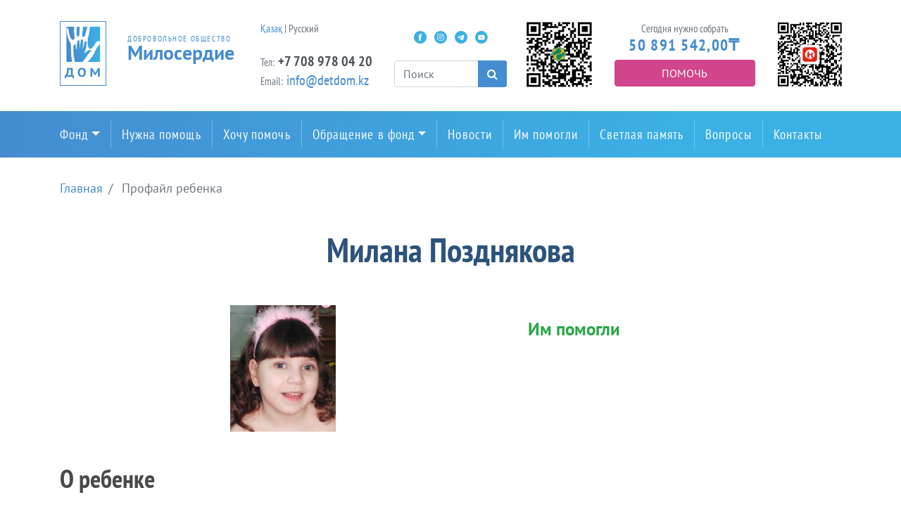

--- FILE ---
content_type: text/html; charset=UTF-8
request_url: https://detdom.kz/children/1395032812
body_size: 15008
content:
<!DOCTYPE html>
<html lang="ru">
<head>
    <!-- Global site tag (gtag.js) - Google Analytics -->
    <script async src="https://www.googletagmanager.com/gtag/js?id=UA-8072259-15"></script>
    <script>
        window.dataLayer = window.dataLayer || [];
        function gtag(){dataLayer.push(arguments);}
        gtag('js', new Date());

        gtag('config', 'UA-8072259-15');
    </script>
    <meta charset="UTF-8">
    <meta name="viewport" content="width=device-width, user-scalable=no, initial-scale=1.0, maximum-scale=1.0, minimum-scale=1.0">
    <meta http-equiv="X-UA-Compatible" content="ie=edge">
    <title>Добровольное общество "Милосердие" - Профайл ребенка</title>
    <link rel="stylesheet" href="https://detdom.kz/themes/miloserdie/assets/css/styles.css?1805695307">
	
	<meta property="og:locale" content="ru_Ru" />
	<meta property="og:site_name" content="Добровольное общество Милосердие" />
	<meta property="og:title" content="Профайл ребенка" />
    <meta property="og:image" content="" />
	<meta property="og:description" content="" />
	
	<link rel="icon" href="/favicon.png" sizes="192x192" />

	
</head><body>
<header>
    <div class="container">
        <div class="row">
            <div class="col-lg-3 logo-col">
                <div class="main-logo">
                    <a href="/">
                        <div class="logo-image"><img src="https://detdom.kz/themes/miloserdie/assets/images/main-logo.png"/></div>
                        <div class="logo-text">
                            <div class="tagline" style="font-size:11px">Добровольное общество</div>
                            <div class="caption" style="font-size:28px">Милосердие</div>
                        </div>
                    </a>
                </div>
            </div>
            <div class="col-lg-2 contacts-col">
                <div class="contacts">
					<div class="phone-block">
						<div class="label">
							<a href="https://kz.detdom.kz">Қазақ</a> |
							Русский
							<br><br>
						</div>	
					</div>
                    <div class="phone-block">
                        <!--<div class="label">Телефон:</div>-->
                        <div class="phone"><span class="label">Тел:</span> <a style="letter-spacing:0;" href="tel:+7 708 978 04 20">+7 708 978 04 20</a></div>
                    </div>
                    <div class="email-block">
                       <!-- <div class="label"></div>-->
                        <div class="email"><span class="label">Email:</span> <a href="mailto:info@detdom.kz">info@detdom.kz</a></div>
                    </div>
                </div>
            </div>
            <div class="col-lg-2 search-lg-col">
                <div class="social-btns">
                    <a class="social-btn fb-social-btn" href="https://www.facebook.com/miloserdie.dom">Facebook</a>
<a class="social-btn insta-social-btn" href="https://www.instagram.com/miloserdie_dom">Instagram</a>
<!-- <a class="social-btn tw-social-btn" href="https://twitter.com/detdom_kz">Twitter</a> -->
<a class="social-btn tm-social-btn" href="https://t.me/AruzhanFoundation">Telegram</a>
<a class="social-btn ytb-social-btn" href="https://www.youtube.com/channel/UCHiasNv8rEr2DHdokeRCgzQ">Youtube</a>
				</div>
                <div class="search">
                    <form action="https://detdom.kz/search" method="get">
    <div class="input-group">
        <input name="q" type="text" class="form-control search-input" type="text" placeholder="Поиск"/>
        <div class="input-group-append">
            <button class="btn btn-primary search-btn" type="submit"><i
                    class="fa fa-search fa-inverse"></i></button>
        </div>
    </div>
</form>                </div>
            </div>
            <div class="col-lg-5 help-col">
                <div class="row">
				<div class="col-lg-3" style="margin:0 !important; padding:0 !important; text-align:center">
									<img src="https://detdom.kz/themes/miloserdie/assets/images/halykqr.png" alt="Halyk" style="width:100%; max-width:95px" />
					</div>
				<div class="sms-help col-lg-6" style="margin:0 !important; padding:0 !important; text-align:center">
                    <div class="label">Сегодня нужно собрать</div>
                    <div class="amount-counter">50 891 542,00<span class="currency">₸</span></div>
                    <a class="btn btn-secondary btn-block sms-help-btn" href="/payments">Помочь</a>
				</div>
				<div class="col-lg-3" style="margin:0 !important; padding:0 !important; text-align:center"><a href="https://kaspi.kz/pay/GiveChildrenLife?started_from=QR" target="_blank">
				<img src="[data-uri]" style="width:100%; max-width:95px" alt=""></a>
				

				
				</div>
				</div>
			</div>
            <div class="col-md-12 search-col">
                <div class="search">
                    <form action="https://detdom.kz/search" method="get">
    <div class="input-group">
        <input name="q" type="text" class="form-control search-input" type="text" placeholder="Поиск"/>
        <div class="input-group-append">
            <button class="btn btn-primary search-btn" type="submit"><i
                    class="fa fa-search fa-inverse"></i></button>
        </div>
    </div>
</form>                </div>
            </div>
        </div>
    </div>
</header><nav class="navbar navbar-expand-lg main-nav">
    <div class="container">
        <div class="collapse navbar-collapse">
            <ul class="navbar-nav">
                <li class="nav-item dropdown">
                    <a class="nav-link dropdown-toggle" href="/about" href="#"
                       id="navbarDropdown" role="button" data-toggle="dropdown"
                       aria-haspopup="true" aria-expanded="false">Фонд</a>
                    <div class="dropdown-menu" aria-labelledby="navbarDropdown">
                        <a class="dropdown-item" href="/about">О нас</a>
                        <a class="dropdown-item" href="/board-of-trustees">Попечительский совет</a>
                        <a class="dropdown-item" href="/reports">Отчеты</a>
                        <a class="dropdown-item" href="/projects">Проекты</a>
						<a class="dropdown-item" href="/masterclass">Мастер-классы</a>
                        <a class="dropdown-item" href="/requisites">Реквизиты</a>
                    </div>
                </li>
                <li class="nav-item"><a class="nav-link" href="/need-help">Нужна помощь</a></li>
                <li class="nav-item"><a class="nav-link" href="/payments">Хочу помочь</a></li>
                <li class="nav-item dropdown">
                    <a class="nav-link dropdown-toggle" href="/about" href="#"
                       role="button" data-toggle="dropdown"
                       aria-haspopup="true" aria-expanded="false">Обращение в фонд</a>
                    <div class="dropdown-menu">
                        <a class="dropdown-item" href="/appeal">Условия обращения</a>
                        <!--<a class="dropdown-item" href="/clinics">Клиники</a>-->
                        <a class="dropdown-item" href="/foundations-communities">Фонды и сообщества</a>
                        <a class="dropdown-item" href="/quota">Государственная квота</a>
                        <a class="dropdown-item" href="/gobmp">ГОБМП</a>
                    </div>
                </li>
                <li class="nav-item"><a class="nav-link" href="/news">Новости</a></li>
                <li class="nav-item"><a class="nav-link" href="/helped">Им помогли</a></li>
                <li class="nav-item"><a class="nav-link" href="/in-memory">Светлая память</a></li>
                <li class="nav-item"><a class="nav-link" href="/faq">Вопросы</a></li>
                <li class="nav-item"><a class="nav-link" href="/contacts">Контакты</a></li>
            </ul>
        </div>
    </div>
</nav>
<div class="hamburger-nav">
    <div class="container"><button class="btn bar-btn btn-light"><i class="fa fa-bars"></i></button></div>
    <nav class="nav flex-column" id="js-hamburger-nav">
        <a class="nav-close" href="javascript:void(0)"><i class="fa fa-close" id="js-hamburger-nav-close-btn"></i></a>
        <li class="nav-item dropdown">
            <a class="nav-link dropdown-toggle" href="/about" href="#"
               role="button" data-toggle="dropdown"
               aria-haspopup="true" aria-expanded="false">Фонд</a>
            <div class="dropdown-menu" aria-labelledby="navbarDropdown">
                <a class="dropdown-item" href="/about">О нас</a>
                <a class="dropdown-item" href="/board-of-trustees">Попечительский совет</a>
                <a class="dropdown-item" href="/reports">Отчеты</a>
                <a class="dropdown-item" href="/projects">Проекты</a>
				<a class="dropdown-item" href="/masterclass">Мастер-классы</a>
                <a class="dropdown-item" href="/requisites">Реквизиты</a>
            </div>
        </li>
        <a class="nav-link" href="/need-help">Нужна помощь</a>
        <a class="nav-link" href="/payments">Хочу помочь</a>
        <li class="nav-item dropdown">
            <a class="nav-link dropdown-toggle" href="/about" href="#"
               role="button" data-toggle="dropdown"
               aria-haspopup="true" aria-expanded="false">Обращение в фонд</a>
            <div class="dropdown-menu">
                <a class="dropdown-item" href="/appeal">Условия обращения</a>
                <!--<a class="dropdown-item" href="/clinics">Клиники</a>-->
                <a class="dropdown-item" href="/foundations-communities">Фонды и сообщества</a>
                <a class="dropdown-item" href="/quota">Государственная квота</a>
                <a class="dropdown-item" href="/gobmp">ГОБМП</a>
            </div>
        </li>
        <a class="nav-link" href="/news">Новости</a>
        <a class="nav-link" href="/helped">Им помогли</a>
        <a class="nav-link" href="/in-memory">Светлая память</a>
        <a class="nav-link" href="/faq">Вопросы</a>
        <a class="nav-link" href="/contacts">Контакты</a>

    </nav>
</div><main class="child-profile">
    <section class="description-block">
        <div class="container">
            <div class="row">
                <div class="col-12">
                    <ol class="breadcrumb">
        <li class="breadcrumb-item  " >
         <a href="https://detdom.kz">  Главная </a>    </li>
    
    
        <li class="breadcrumb-item   active "  id="bcLast" >
         Профайл ребенка     </li>
    
                
</ol>

                </div>
            </div>
            <div class="row">
                <div class="col-12"><h2 class="child-profile-header">Милана Позднякова</h2></div>
            </div>
            <div class="row">
				
                <div class="col-lg-7 text-center">
					                                        <img class="img-fluid" src="/storage/app/uploads/public/i_data/1395032950.jpg"/>
                    					                </div>
				
                <div class="col-lg-5 child-profile-description">
                    <dl>
                        <div class="row">
                                                                                </div>
                        <div class="row">
                                                    </div>

                        <div class="row">
                                                                                </div>
                    </dl>
                    <div class="row">
                                                						                        <div class="col-12">
                            <span class="collected">Им помогли</span>
                        </div>
                                                
                    </div>
                </div>
            </div>
        </div>
    </section>
    <section>
        <div class="container">
            <div class="row">
                <div class="col-lg-7">
                    <h3>О ребенке</h3>
                    <div class="readmore-wrap" id="about-children">
                    <b>Последняя информация:</b> : Прошла лечение в МЦ "Cortex" , г. Москва, РФ, с 19.03.2014 г. по 07.04.2014 г.

<b>Дата рождения</b>: 28.02.2007 г.
<b>Место жительства</b>: г. Павлодар.
<b>Диагноз</b>: ДЦП. Спастический тетрапарез,ЗПРР.
<b>Стоимость операции</b>: 5 015 USD
<b>Стоимость 2 этапа лечения</b>: 6396 USD

<span style="color:#800000;"><b> Лечение Миланы оплачено в рамках совместного проекта с АО «Самрук-Қазына».</span> <br />

<b>Обращение</b>:

К Вам обращаются родители Поздняковой Миланы. Наша девочка родилась 28.02.2007г. вследствии тяжелых родов Милана попала в реанимацию где провела 10 дней. После реанимации, получили лечение в патологии новорожденных. Затем мы уже наблюдались у педиатра и невропатолога по месту жительства. С рождения не могли поставить точный диагноз и только в 8 месяцев поставили диагноз Детский церебральный паралич. Для нас это было как приговор, но мы не стали отчаиваться и стали бороться за нашего ребёнка. Проходили курс лечения в Астане, постоянно получаем лечение по месту жительства (массаж, лечебная физкультура, занятия с логопедом, бассейн,). Результаты есть. На данный момент Миланочка не ходит, не ползает. Самостоятельно переворачивается на живот, пытается ходить с поддержкой, пытается говорить. 
Из-за всех сил мы стараемся нашу девочку поставить на ножки. В лечении и реабилитации помогают родственники, друзья, и люди которые просто сочувствуют нашему горю. Наш долг как можно максимально помочь нашей девочки обрести нормальную жизнь. 
С 21 октября по 9 ноября 2013 года Милана прошла первый курс лечения в медицинском центре "Кортекс", благодаря помощи неравнодушных к чужому горю, благодаря фонду "МИЛОСЕРДИЕ", благодаря всем спонсорам, которые оказали нам материальную помощь для лечения нашей доченьки. Милана имела возможность получить отличное от предыдущих лечение, так как в этом центре внедрена и успешно используется авторская методика невропатолога и директора этого центра Мельниковой Е.А. Сначала было проведено тщательное и полное обследование Миланы, которое указало проблемные зоны, как сигнал из мозга поступает в конечности, уровень развития ребенка и др. Затем уже нам назначили индивидуальное лечение.
После прохождения курса лечения МЦ Кортекс, Милана очень изменилась! Начала говорить предложениями, лучше стала держать опору, улучшилась работа мелкой моторики, стала более сосредоточенной. Мы очень рады таким результатам, но наш диагноз- это заболевание, при котором требуется постоянная реабилитация, в МЦ Кортекс нам рекомендовали повторный курс лечения назначенный на 19 марта 2014 года. Поэтому вновь обращаемся в ваш фонд, так как сами мы не сможем собрать такую сумму на лечение. Очень просим вас помочь нашей семье и не остаться равнодушными к нашей проблеме.
Для поиска благотворительной помощи разрешаю использовать в СМИ, включая Интернет, любой из высланных вам документов, в том числе медицинские выписки и фотографии.

                    </div>
                                                        </div>
                <div class="col-lg-5">
                                    </div>
            </div>
        </div>
    </section>
</main><footer>
    <div class="container">
        <div class="row">
            <div class="col-xl-4 col-md-6">
                <div class="footer-logo">
                    <div class="logo-image"><a href="/"><img src="https://detdom.kz/themes/miloserdie/assets/images/main-logo.png"/></a></div>
                    <div class="logo-text">
                        <div class="tagline">Добровольное общество</div>
                        <div class="caption">Милосердие</div>
                    </div>
                </div>
                <div class="footer-contacts">
					<p>
						<a href="http://kz.detdom.kz">Сайт қазақ тілінде</a>
					</p>
                    <p>
                        <small>Контактный телефон:</small><br/>
                        <a href="tel:+7 708 978 04 20">+7 708 978 04 20</a><br>
                       <small>Email:</small><br/><a href="mailto:info@detdom.kz">info@detdom.kz</a>
                    </p>
                    <p>
                        <small>Наш адрес:</small>
                        <br/>Алматы, ул. Маркова, д 75<br/>
                        <a href="https://go.2gis.com/EUeOb" target="_blank">карта проезда</a>
                    </p>
					<p>
						<a href="/storage/app/media/dogovor-oferta-of-dom.pdf" target="_blank">Договор публичной оферты ОФ ДОМ</a>
					</p>
                </div>
            </div>
            <div class="col-md-6">
                <div class="social-btns"><a class="social-btn fb-social-btn" href="https://www.facebook.com/miloserdie.dom">Facebook</a>
<a class="social-btn insta-social-btn" href="https://www.instagram.com/miloserdie_dom">Instagram</a>
<!-- <a class="social-btn tw-social-btn" href="https://twitter.com/detdom_kz">Twitter</a> -->
<a class="social-btn tm-social-btn" href="https://t.me/AruzhanFoundation">Telegram</a>
<a class="social-btn ytb-social-btn" href="https://www.youtube.com/channel/UCHiasNv8rEr2DHdokeRCgzQ">Youtube</a>
</div>
            </div>
        </div>
    </div>
</footer><script src="https://detdom.kz/themes/miloserdie/assets/js/main.js?738406966"></script>
<script src="/modules/system/assets/js/framework.js"></script>
</body>

</html>

--- FILE ---
content_type: image/svg+xml
request_url: https://detdom.kz/themes/miloserdie/assets/images/fb-social-btn.svg
body_size: 569
content:
<?xml version="1.0" encoding="UTF-8"?>
<svg width="28px" height="28px" viewBox="0 0 28 28" version="1.1" xmlns="http://www.w3.org/2000/svg" xmlns:xlink="http://www.w3.org/1999/xlink">
    <!-- Generator: Sketch 48.2 (47327) - http://www.bohemiancoding.com/sketch -->
    <title>Facebook</title>
    <desc>Created with Sketch.</desc>
    <defs></defs>
    <g id="Extra-large-≥1200px" stroke="none" stroke-width="1" fill="none" fill-rule="evenodd" transform="translate(-1093.000000, -57.000000)">
        <g id="HeaderBlock" transform="translate(390.000000, 20.000000)" fill="#3BB0E4">
            <g id="Group-2" transform="translate(703.000000, 37.000000)">
                <g id="Facebook">
                    <path d="M0,14 C0,6.26801312 6.26801312,0 14,0 C21.7319869,0 28,6.26801312 28,14 C28,21.7319869 21.7319869,28 14,28 C6.26801312,28 0,21.7319869 0,14 Z M14.9925738,21.7650281 L14.9925738,14.1482889 L17.0951269,14.1482889 L17.3737606,11.5235185 L14.9925738,11.5235185 L14.996146,10.2097956 C14.996146,9.52521498 15.0611903,9.15840108 16.0444457,9.15840108 L17.3588763,9.15840108 L17.3588763,6.53333333 L15.2560255,6.53333333 C12.7301635,6.53333333 11.8411256,7.80662941 11.8411256,9.94791302 L11.8411256,11.5238157 L10.2666667,11.5238157 L10.2666667,14.1485862 L11.8411256,14.1485862 L11.8411256,21.7650281 L14.9925738,21.7650281 Z" id="Combined-Shape"></path>
                </g>
            </g>
        </g>
    </g>
</svg>